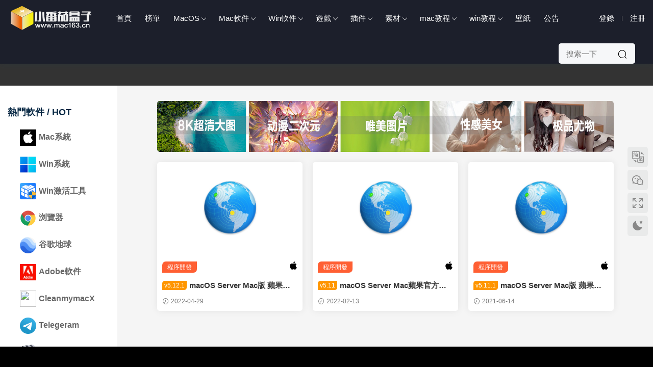

--- FILE ---
content_type: text/html; charset=UTF-8
request_url: https://www.mac163.cn/archives/tag/macos-server
body_size: 12360
content:
<!DOCTYPE HTML>
<html lang="zh-CN">
<head>
  <meta name="baidu-site-verification" content="codeva-8x8sQftNif" />
  <meta charset="UTF-8">
  <meta http-equiv="X-UA-Compatible" content="IE=edge,chrome=1">
  <meta name="viewport" content="width=device-width,minimum-scale=1.0,maximum-scale=1.0,user-scalable=no"/>
  <meta name="apple-mobile-web-app-title" content="Mac软件下载, 苹果电脑软件下载, mac游戏下载_小番茄盒子首页">
  <meta http-equiv="Cache-Control" content="no-siteapp">
  <title>macOS Server - Mac软件下载, 苹果电脑软件下载, mac游戏下载_小番茄盒子首页</title>
  <meta name="keywords" content="macOS Server">
<meta name="description" content="">
  <link rel="shortcut icon" href="https://img.mac163.cn/wp-content/uploads/2022/12/11135820370.ico">
  <meta name='robots' content='max-image-preview:large' />
<link rel='dns-prefetch' href='//client.crisp.chat' />
<link rel='dns-prefetch' href='//cdn.staticfile.org' />
<link rel='stylesheet' id='classic-theme-styles-css' href='https://www.mac163.cn/wp-includes/css/classic-themes.min.css?ver=6.2.3' type='text/css' media='all' />
<link rel='stylesheet' id='modown-libs-css' href='https://www.mac163.cn/wp-content/themes/modown/static/css/libs.css?ver=8.6103' type='text/css' media='screen' />
<link rel='stylesheet' id='dripicons-css' href='//cdn.staticfile.org/dripicons/2.0.0/webfont.min.css?ver=2.0.0' type='text/css' media='screen' />
<link rel='stylesheet' id='modown-font-css' href='https://www.mac163.cn/wp-content/themes/modown/static/css/iconfont.css?ver=8.6103' type='text/css' media='screen' />
<link rel='stylesheet' id='modown-base-css' href='https://www.mac163.cn/wp-content/themes/modown/static/css/base.css?ver=8.6103' type='text/css' media='screen' />
<link rel='stylesheet' id='modown-style-css' href='https://www.mac163.cn/wp-content/themes/modown-mac163/style.css?ver=8.6103' type='text/css' media='screen' />
<script type='text/javascript' src='https://www.mac163.cn/wp-includes/js/jquery/jquery.min.js?ver=3.6.4' id='jquery-core-js'></script>
<script type='text/javascript' src='https://www.mac163.cn/wp-includes/js/jquery/jquery-migrate.min.js?ver=3.4.0' id='jquery-migrate-js'></script>
<link rel="https://api.w.org/" href="https://www.mac163.cn/wp-json/" /><link rel="alternate" type="application/json" href="https://www.mac163.cn/wp-json/wp/v2/tags/336" /><style id="erphpdown-custom"></style>
<meta name="baidu-site-verification" content="codeva-8x8sQftNif" />
<link rel="icon" href="https://img.mac163.cn/wp-content/uploads/2022/12/11135820370.ico" sizes="32x32" />
<link rel="icon" href="https://img.mac163.cn/wp-content/uploads/2022/12/11135820370.ico" sizes="192x192" />
<link rel="apple-touch-icon" href="https://img.mac163.cn/wp-content/uploads/2022/12/11135820370.ico" />
<meta name="msapplication-TileImage" content="https://img.mac163.cn/wp-content/uploads/2022/12/11135820370.ico" />
    <style>
  :root{--theme-color: #ff5f33;--theme-radius: 5px;}    @media (max-width: 620px){
      .grids .grid .img, .single-related .grids .grid .img {height: auto !important;}
    }
    .header{background: #1c1f2b}
  .nav-main > li, .nav-main > li > a, .nav-right a{color:#ffffff;}
  body.night .nav-main > li, body.night .nav-main > li > a, body.night .nav-right a{color:#999;}
  @media (max-width: 768px){
    .nav-right .nav-button a {color: #ffffff;}
  }
      .grids .grid h3 a, .lists .list h3 a, .lists .grid h3 a, .home-blogs ul li h3 a{font-weight:600;}
      .erphpdown-box, .erphpdown, .article-content .erphpdown-content-vip{background: transparent !important;border: 2px dashed var(--theme-color);}
    .erphpdown-box .erphpdown-title{display: inline-block;}
  .header .container{max-width:none !important;padding:0 15px;}.logo{width:170px;}@media (max-width: 1024px){.logo, .logo a {width: 150px;height: 60px;}}.footer{background-color: #000000}@media (max-width: 768px){}.main + .modown-ad{border-radius:0}
.banner-bottom{margin-bottom:0;margin-top:30px}
body.home .main{padding-bottom:0;}
.vip-desc{font-size:32px;color:#3155f4}
.nav-search-form .search-input{width:150px}
.sign form{padding:30px 40px}
.sign-social .login-qq, .sign-social .login-weibo, .sign-social .login-weixin, .sign-social .login-google, .sign-social .login-facebook, .sign-social .login-twitter{width:50px;height:50px;line-height:50px;border-radius:5px}
.sign-social .icon{font-size:30px}
.rollbar{bottom:35%}</style>  
    <style>.nav-right .nav-vip, .widget-erphpdown .price, .widget-erphpdown .vip-only, .grids .grid > .vip-tag, .grids .grid .grid-meta .price, .rollbar .vip-li{display:none}</style>
   
</head>
<body class="archive tag tag-macos-server tag-336">
<header class="header">
  <div class="container clearfix">
        <div class="logo">      <a style="background-image:url(https://img.mac163.cn/wp-content/uploads/2024/11/14130155906.png)" href="https://www.mac163.cn" title="Mac软件下载, 苹果电脑软件下载, mac游戏下载_小番茄盒子首页">Mac软件下载, 苹果电脑软件下载, mac游戏下载_小番茄盒子首页</a>
      </a></div>
    <ul class="nav-main">
      <li id="menu-item-19" class="menu-item menu-item-type-custom menu-item-object-custom menu-item-home menu-item-19"><a href="https://www.mac163.cn/">首页</a></li>
<li id="menu-item-67" class="menu-item menu-item-type-post_type menu-item-object-page menu-item-67"><a href="https://www.mac163.cn/top">榜单</a></li>
<li id="menu-item-23426" class="menu-item menu-item-type-taxonomy menu-item-object-post_tag menu-item-has-children menu-item-23426"><a href="https://www.mac163.cn/archives/tag/macos">MacOS</a>
<ul class="sub-menu">
	<li id="menu-item-60624" class="menu-item menu-item-type-taxonomy menu-item-object-post_tag menu-item-60624"><a href="https://www.mac163.cn/archives/tag/macos-tahoe-26">macOS Tahoe 26</a></li>
	<li id="menu-item-42428" class="menu-item menu-item-type-taxonomy menu-item-object-post_tag menu-item-42428"><a href="https://www.mac163.cn/archives/tag/macos-sequoia">macOS Sequoia 15</a></li>
	<li id="menu-item-23435" class="menu-item menu-item-type-taxonomy menu-item-object-post_tag menu-item-23435"><a href="https://www.mac163.cn/archives/tag/macos-sonoma">macOS Sonoma 14</a></li>
	<li id="menu-item-23434" class="menu-item menu-item-type-taxonomy menu-item-object-post_tag menu-item-23434"><a href="https://www.mac163.cn/archives/tag/macos-ventura">macOS Ventura 13</a></li>
	<li id="menu-item-23437" class="menu-item menu-item-type-taxonomy menu-item-object-post_tag menu-item-23437"><a href="https://www.mac163.cn/archives/tag/macos-monterey">macOS monterey 12</a></li>
	<li id="menu-item-23441" class="menu-item menu-item-type-taxonomy menu-item-object-post_tag menu-item-23441"><a href="https://www.mac163.cn/archives/tag/macos-bigsur">macOS Big Su‪r 11</a></li>
	<li id="menu-item-23440" class="menu-item menu-item-type-taxonomy menu-item-object-post_tag menu-item-23440"><a href="https://www.mac163.cn/archives/tag/macos-catalina">macOS Catalina 10.15</a></li>
	<li id="menu-item-23438" class="menu-item menu-item-type-taxonomy menu-item-object-post_tag menu-item-23438"><a href="https://www.mac163.cn/archives/tag/macos-mojave">macOS Mojave 10.14</a></li>
	<li id="menu-item-23439" class="menu-item menu-item-type-taxonomy menu-item-object-post_tag menu-item-23439"><a href="https://www.mac163.cn/archives/tag/macos-highsierra">macOSHighSierra10.13</a></li>
	<li id="menu-item-23436" class="menu-item menu-item-type-taxonomy menu-item-object-post_tag menu-item-23436"><a href="https://www.mac163.cn/archives/tag/macos-sierra">macOS Sierra 10.12</a></li>
</ul>
</li>
<li id="menu-item-4597" class="menu-item menu-item-type-taxonomy menu-item-object-category menu-item-has-children menu-item-4597"><a href="https://www.mac163.cn/archives/category/mac">Mac软件</a>
<ul class="sub-menu">
	<li id="menu-item-53" class="menu-item menu-item-type-taxonomy menu-item-object-category menu-item-53"><a href="https://www.mac163.cn/archives/category/mac/office">办公软件</a></li>
	<li id="menu-item-48" class="menu-item menu-item-type-taxonomy menu-item-object-category menu-item-48"><a href="https://www.mac163.cn/archives/category/mac/design-software">图形设计</a></li>
	<li id="menu-item-14433" class="menu-item menu-item-type-taxonomy menu-item-object-category menu-item-14433"><a href="https://www.mac163.cn/archives/category/mac/3dsj">3D设计</a></li>
	<li id="menu-item-50" class="menu-item menu-item-type-taxonomy menu-item-object-category menu-item-50"><a href="https://www.mac163.cn/archives/category/mac/video-media">视频剪辑</a></li>
	<li id="menu-item-26933" class="menu-item menu-item-type-taxonomy menu-item-object-category menu-item-26933"><a href="https://www.mac163.cn/archives/category/mac/movgj">媒体工具</a></li>
	<li id="menu-item-52" class="menu-item menu-item-type-taxonomy menu-item-object-category menu-item-52"><a href="https://www.mac163.cn/archives/category/mac/developers">程序开发</a></li>
	<li id="menu-item-51" class="menu-item menu-item-type-taxonomy menu-item-object-category menu-item-51"><a href="https://www.mac163.cn/archives/category/mac/system-tools">系统工具</a></li>
	<li id="menu-item-41101" class="menu-item menu-item-type-taxonomy menu-item-object-category menu-item-41101"><a href="https://www.mac163.cn/archives/category/mac/hygj">行业工具</a></li>
	<li id="menu-item-26947" class="menu-item menu-item-type-taxonomy menu-item-object-category menu-item-26947"><a href="https://www.mac163.cn/archives/category/mac/music">音频软件</a></li>
	<li id="menu-item-28513" class="menu-item menu-item-type-taxonomy menu-item-object-post_tag menu-item-28513"><a href="https://www.mac163.cn/archives/tag/finance">财经软件</a></li>
</ul>
</li>
<li id="menu-item-2988" class="menu-item menu-item-type-taxonomy menu-item-object-category menu-item-has-children menu-item-2988"><a href="https://www.mac163.cn/archives/category/windows">Win软件</a>
<ul class="sub-menu">
	<li id="menu-item-13503" class="menu-item menu-item-type-taxonomy menu-item-object-post_tag menu-item-13503"><a href="https://www.mac163.cn/archives/tag/windows">Windows</a></li>
	<li id="menu-item-9108" class="menu-item menu-item-type-taxonomy menu-item-object-category menu-item-9108"><a href="https://www.mac163.cn/archives/category/windows/pmsj">平面设计</a></li>
	<li id="menu-item-9432" class="menu-item menu-item-type-taxonomy menu-item-object-category menu-item-9432"><a href="https://www.mac163.cn/archives/category/windows/swrj">三维软件</a></li>
	<li id="menu-item-14214" class="menu-item menu-item-type-taxonomy menu-item-object-category menu-item-14214"><a href="https://www.mac163.cn/archives/category/windows/mtgj">媒体工具</a></li>
	<li id="menu-item-14381" class="menu-item menu-item-type-taxonomy menu-item-object-category menu-item-14381"><a href="https://www.mac163.cn/archives/category/windows/bgyy">办公应用</a></li>
	<li id="menu-item-14385" class="menu-item menu-item-type-taxonomy menu-item-object-category menu-item-14385"><a href="https://www.mac163.cn/archives/category/windows/bckf">编程开发</a></li>
	<li id="menu-item-32126" class="menu-item menu-item-type-taxonomy menu-item-object-category menu-item-32126"><a href="https://www.mac163.cn/archives/category/windows/xtyy">系统应用</a></li>
	<li id="menu-item-41084" class="menu-item menu-item-type-taxonomy menu-item-object-category menu-item-41084"><a href="https://www.mac163.cn/archives/category/windows/hyrj">行业软件</a></li>
</ul>
</li>
<li id="menu-item-59143" class="menu-item menu-item-type-taxonomy menu-item-object-post_tag menu-item-has-children menu-item-59143"><a href="https://www.mac163.cn/archives/tag/game">游戏</a>
<ul class="sub-menu">
	<li id="menu-item-16672" class="menu-item menu-item-type-taxonomy menu-item-object-category menu-item-has-children menu-item-16672"><a href="https://www.mac163.cn/archives/category/macgame">Mac游戏</a>
	<ul class="sub-menu">
		<li id="menu-item-26939" class="menu-item menu-item-type-taxonomy menu-item-object-post_tag menu-item-26939"><a href="https://www.mac163.cn/archives/tag/dzgame">动作冒险</a></li>
		<li id="menu-item-26941" class="menu-item menu-item-type-taxonomy menu-item-object-post_tag menu-item-26941"><a href="https://www.mac163.cn/archives/tag/clgame">策略游戏</a></li>
		<li id="menu-item-41623" class="menu-item menu-item-type-taxonomy menu-item-object-post_tag menu-item-41623"><a href="https://www.mac163.cn/archives/tag/racing-games">赛车游戏</a></li>
		<li id="menu-item-41705" class="menu-item menu-item-type-taxonomy menu-item-object-post_tag menu-item-41705"><a href="https://www.mac163.cn/archives/tag/shooting-game">射击游戏</a></li>
		<li id="menu-item-26942" class="menu-item menu-item-type-taxonomy menu-item-object-post_tag menu-item-26942"><a href="https://www.mac163.cn/archives/tag/yzgame">益智游戏</a></li>
		<li id="menu-item-26940" class="menu-item menu-item-type-taxonomy menu-item-object-post_tag menu-item-26940"><a href="https://www.mac163.cn/archives/tag/jjgame">竞技游戏</a></li>
	</ul>
</li>
	<li id="menu-item-27044" class="menu-item menu-item-type-taxonomy menu-item-object-post_tag menu-item-27044"><a href="https://www.mac163.cn/archives/tag/wingame">Win游戏</a></li>
</ul>
</li>
<li id="menu-item-1433" class="menu-item menu-item-type-taxonomy menu-item-object-category menu-item-has-children menu-item-1433"><a href="https://www.mac163.cn/archives/category/plug">插件</a>
<ul class="sub-menu">
	<li id="menu-item-4599" class="menu-item menu-item-type-taxonomy menu-item-object-category menu-item-4599"><a href="https://www.mac163.cn/archives/category/ys">调色预设</a></li>
	<li id="menu-item-33361" class="menu-item menu-item-type-taxonomy menu-item-object-post_tag menu-item-33361"><a href="https://www.mac163.cn/archives/tag/fcpx%e6%8f%92%e4%bb%b6">FCPX插件</a></li>
</ul>
</li>
<li id="menu-item-59119" class="menu-item menu-item-type-taxonomy menu-item-object-category menu-item-has-children menu-item-59119"><a href="https://www.mac163.cn/archives/category/sucai">素材</a>
<ul class="sub-menu">
	<li id="menu-item-4601" class="menu-item menu-item-type-taxonomy menu-item-object-category menu-item-4601"><a href="https://www.mac163.cn/archives/category/sjzt">字体</a></li>
</ul>
</li>
<li id="menu-item-17325" class="menu-item menu-item-type-taxonomy menu-item-object-category menu-item-has-children menu-item-17325"><a href="https://www.mac163.cn/archives/category/macjc">mac教程</a>
<ul class="sub-menu">
	<li id="menu-item-22961" class="menu-item menu-item-type-taxonomy menu-item-object-category menu-item-22961"><a href="https://www.mac163.cn/archives/category/macjc/macxt">Mac系统教程</a></li>
	<li id="menu-item-22963" class="menu-item menu-item-type-taxonomy menu-item-object-category menu-item-22963"><a href="https://www.mac163.cn/archives/category/macjc/macrj">Mac软件教程</a></li>
</ul>
</li>
<li id="menu-item-17326" class="menu-item menu-item-type-taxonomy menu-item-object-category menu-item-has-children menu-item-17326"><a href="https://www.mac163.cn/archives/category/winjc">win教程</a>
<ul class="sub-menu">
	<li id="menu-item-22965" class="menu-item menu-item-type-taxonomy menu-item-object-category menu-item-22965"><a href="https://www.mac163.cn/archives/category/winjc/wjc">Win系统教程</a></li>
</ul>
</li>
<li id="menu-item-31870" class="menu-item menu-item-type-taxonomy menu-item-object-post_tag menu-item-31870"><a href="https://www.mac163.cn/archives/tag/bzxz">壁纸</a></li>
<li id="menu-item-8123" class="menu-item menu-item-type-post_type menu-item-object-page menu-item-8123"><a rel="nofollow" href="https://www.mac163.cn/%e5%b8%ae%e5%8a%a9">公告</a></li>
    </ul>
    
    <ul class="nav-right">
            <li class="nav-vip">
        <a href="https://www.mac163.cn/vip" rel="nofollow"><i class="icon icon-vip-s"></i></a>
      </li>
                              <li class="nav-search">
        <a href="javascript:;" class="search-loader" title="搜索"><i class="icon icon-search"></i></a>
      </li>
              <li class="nav-login no"><a href="https://www.mac163.cn/login?redirect_to=https://www.mac163.cn/archives/tag/macos-server" class="signin-loader" rel="nofollow"><i class="icon icon-user"></i><span>登录</span></a><b class="nav-line"></b><a href="https://www.mac163.cn/login?action=register&redirect_to=https://www.mac163.cn/archives/tag/macos-server" class="signup-loader" rel="nofollow"><span>注册</span></a></li>
                    <li class="nav-button"><a href="javascript:;" class="nav-loader"><i class="icon icon-menu"></i></a></li>
          </ul>
      <div class="nav-search-form">
    <form action="https://www.mac163.cn/" class="search-form" method="get">
            <input autocomplete="off" class="search-input" name="s" placeholder="搜索一下" type="text">
      <input type="hidden" name="cat" class="search-cat-val">
            <button class="search-btn"><i class="icon icon-search"></i></button>
    </form>
  </div>
  </div>
</header>
<div class="search-wrap">
  <div class="container">
    <form action="https://www.mac163.cn/" class="search-form" method="get">
            <input autocomplete="off" class="search-input" name="s" placeholder="输入关键字回车" type="text">
      <i class="icon icon-close"></i>
      <input type="hidden" name="cat" class="search-cat-val">
          </form>
  </div>
</div><div class="banner-archive" >
	<div class="container">
		<h1 class="archive-title">macOS Server</h1>
		<p class="archive-desc"></p>
	</div>
</div>
<div class="main">
	<div class="sidebar-left">
	<div class="theiaStickySidebar-left">
		<div class="widget-left category_list">
	        <h3>热门软件 / HOT</h3>
			<ul class="nav-cat">
				<li id="menu-item-4862" class="menu-item menu-item-type-custom menu-item-object-custom menu-item-4862"><a href="https://www.mac163.cn/archives/tag/macos"><img src="https://img.mac163.cn/wp-content/uploads/2023/10/13064825835.webp" class="ico">Mac系统</a></li>
<li id="menu-item-2984" class="menu-item menu-item-type-custom menu-item-object-custom menu-item-2984"><a href="https://www.mac163.cn/archives/tag/windows"><img src="https://img.mac163.cn/wp-content/uploads/2023/10/13064206110.png" class="ico">Win系统</a></li>
<li id="menu-item-36318" class="menu-item menu-item-type-custom menu-item-object-custom menu-item-36318"><a href="https://www.mac163.cn/archives/tag/heukms"><img src="https://img.mac163.cn/wp-content/uploads/2024/06/16093651789.png" class="ico">Win激活工具</a></li>
<li id="menu-item-5700" class="menu-item menu-item-type-custom menu-item-object-custom menu-item-5700"><a href="https://www.mac163.cn/archives/tag/browser"><img src="https://img.mac163.cn/wp-content/uploads/2021/06/03132808989.png" class="ico">浏览器</a></li>
<li id="menu-item-42453" class="menu-item menu-item-type-custom menu-item-object-custom menu-item-42453"><a href="https://www.mac163.cn/archives/tag/google-earth-pro"><img src="https://img.mac163.cn/wp-content/uploads/2025/10/22131407627.png" class="ico">谷歌地球</a></li>
<li id="menu-item-1598" class="menu-item menu-item-type-custom menu-item-object-custom menu-item-1598"><a href="https://www.mac163.cn/archives/category/adobe"><img src="https://img.mac163.cn/wp-content/uploads/2022/07/01033624274.jpg" class="ico">Adobe软件</a></li>
<li id="menu-item-1684" class="menu-item menu-item-type-custom menu-item-object-custom menu-item-1684"><a href="https://www.mac163.cn/archives/tag/cleanmymac-x"><img src="https://img.mac163.cn/wp-content/uploads/2025/08/15174000214.png" class="ico">CleanmymacX</a></li>
<li id="menu-item-51797" class="menu-item menu-item-type-custom menu-item-object-custom menu-item-51797"><a href="https://www.mac163.cn/archives/tag/telegram"><img src="https://img.mac163.cn/wp-content/uploads/2025/03/05090910812.png" class="ico">Telegeram</a></li>
<li id="menu-item-1595" class="menu-item menu-item-type-custom menu-item-object-custom menu-item-1595"><a href="https://www.mac163.cn/archives/tag/fcpx"><img src="https://img.mac163.cn/wp-content/uploads/2021/01/11112322135.png" class="ico">Final Cut Pro</a></li>
<li id="menu-item-8287" class="menu-item menu-item-type-custom menu-item-object-custom menu-item-8287"><a href="https://www.mac163.cn/archives/tag/compressor"><img src="https://img.mac163.cn/wp-content/uploads/2022/03/05152341698.png" class="ico">Compressor</a></li>
<li id="menu-item-8283" class="menu-item menu-item-type-custom menu-item-object-custom menu-item-8283"><a href="https://www.mac163.cn/archives/tag/motion"><img src="https://img.mac163.cn/wp-content/uploads/2022/03/05151805516.png" class="ico">Apple Motion</a></li>
<li id="menu-item-1681" class="menu-item menu-item-type-custom menu-item-object-custom menu-item-1681"><a href="https://www.mac163.cn/archives/tag/davinci"><img src="https://img.mac163.cn/wp-content/uploads/2024/02/22151220889.png" class="ico">达芬奇调色</a></li>
<li id="menu-item-43547" class="menu-item menu-item-type-custom menu-item-object-custom menu-item-43547"><a href="https://www.mac163.cn/archives/tag/raw-power"><img src="https://img.mac163.cn/wp-content/uploads/2024/10/30072712514.png" class="ico">RAW Power</a></li>
<li id="menu-item-392" class="menu-item menu-item-type-custom menu-item-object-custom menu-item-392"><a href="https://www.mac163.cn/archives/tag/maya"><img src="https://img.mac163.cn/wp-content/uploads/2022/11/27151303525.png" class="ico">3DMaya</a></li>
<li id="menu-item-13407" class="menu-item menu-item-type-custom menu-item-object-custom menu-item-13407"><a href="https://www.mac163.cn/archives/tag/3ds-max"><img src="https://img.mac163.cn/wp-content/uploads/2022/11/27145745695.jpg" class="ico">3DMAX</a></li>
<li id="menu-item-13417" class="menu-item menu-item-type-custom menu-item-object-custom menu-item-13417"><a href="https://www.mac163.cn/archives/tag/lumion"><img src="https://img.mac163.cn/wp-content/uploads/2024/01/03090245709.png" class="ico">Lumion</a></li>
<li id="menu-item-1692" class="menu-item menu-item-type-custom menu-item-object-custom menu-item-1692"><a href="https://www.mac163.cn/archives/tag/sketchup-pro"><img src="https://img.mac163.cn/wp-content/uploads/2025/11/21112835442.png" class="ico">SketchUp Pro</a></li>
<li id="menu-item-1714" class="menu-item menu-item-type-custom menu-item-object-custom menu-item-1714"><a href="https://www.mac163.cn/archives/tag/xmind"><img src="https://img.mac163.cn/wp-content/uploads/2022/12/27032004209.png" class="ico">XMind</a></li>
<li id="menu-item-7710" class="menu-item menu-item-type-custom menu-item-object-custom menu-item-7710"><a href="https://www.mac163.cn/archives/tag/coreldraw"><img src="https://img.mac163.cn/wp-content/uploads/2022/01/18054352385.png" class="ico">CorelDRAW</a></li>
<li id="menu-item-7752" class="menu-item menu-item-type-custom menu-item-object-custom menu-item-7752"><a href="https://www.mac163.cn/archives/6826.html"><img src="https://img.mac163.cn/wp-content/uploads/2022/01/23160950524.png" class="ico">Adobe Creative</a></li>
<li id="menu-item-383" class="menu-item menu-item-type-custom menu-item-object-custom menu-item-383"><a href="https://www.mac163.cn/archives/tag/autocad"><img src="https://img.mac163.cn/wp-content/uploads/2022/11/27151546688.png" class="ico">AutoCAD</a></li>
<li id="menu-item-1675" class="menu-item menu-item-type-custom menu-item-object-custom menu-item-1675"><a href="https://www.mac163.cn/archives/tag/microsoft-office"><img src="https://img.mac163.cn/wp-content/uploads/2020/09/10071805569.png" class="ico">Office</a></li>
<li id="menu-item-8841" class="menu-item menu-item-type-custom menu-item-object-custom menu-item-8841"><a href="https://www.mac163.cn/archives/tag/parallels-desktop"><img src="https://img.mac163.cn/wp-content/uploads/2022/03/25085141662.png" class="ico">PD虚拟机</a></li>
<li id="menu-item-391" class="menu-item menu-item-type-custom menu-item-object-custom menu-item-391"><a href="https://www.mac163.cn/archives/tag/vmware-fusion-pro"><img src="https://img.mac163.cn/wp-content/uploads/2022/01/18053214861.png" class="ico">VMware虚拟机</a></li>
<li id="menu-item-59486" class="menu-item menu-item-type-custom menu-item-object-custom menu-item-59486"><a href="https://www.mac163.cn/archives/tag/permute"><img src="https://img.mac163.cn/wp-content/uploads/2025/09/13132415111.png" class="ico">Permute</a></li>
<li id="menu-item-11213" class="menu-item menu-item-type-custom menu-item-object-custom menu-item-11213"><a href="https://www.mac163.cn/archives/tag/axure"><img src="https://img.mac163.cn/wp-content/uploads/2022/08/27095931948.png" class="ico">Axure RP</a></li>
<li id="menu-item-25282" class="menu-item menu-item-type-custom menu-item-object-custom menu-item-25282"><a href="https://www.mac163.cn/archives/tag/capture-one"><img src="https://img.mac163.cn/wp-content/uploads/2023/11/01071111366.png" class="ico">Capture One</a></li>
<li id="menu-item-15617" class="menu-item menu-item-type-custom menu-item-object-custom menu-item-15617"><a href="https://www.mac163.cn/archives/tag/keka"><img src="https://img.mac163.cn/wp-content/uploads/2023/02/07061835548.png" class="ico">Keka</a></li>
<li id="menu-item-389" class="menu-item menu-item-type-custom menu-item-object-custom menu-item-389"><a href="https://www.mac163.cn/archives/tag/rhinoceros"><img src="https://img.mac163.cn/wp-content/uploads/2020/06/11102926723.png" class="ico">Rhinoceros</a></li>
<li id="menu-item-382" class="menu-item menu-item-type-custom menu-item-object-custom menu-item-382"><a href="https://www.mac163.cn/archives/tag/c4d"><img src="https://img.mac163.cn/wp-content/uploads/2020/06/11100040569.png" class="ico">C4D</a></li>
<li id="menu-item-8290" class="menu-item menu-item-type-custom menu-item-object-custom menu-item-8290"><a href="https://www.mac163.cn/archives/tag/acdsee"><img src="https://img.mac163.cn/wp-content/uploads/2022/03/05152559566.png" class="ico">ACDSee</a></li>
<li id="menu-item-28735" class="menu-item menu-item-type-custom menu-item-object-custom menu-item-28735"><a href="https://www.mac163.cn/archives/tag/hccad"><img src="https://img.mac163.cn/wp-content/uploads/2024/01/13052422112.png" class="ico">浩辰CAD</a></li>
<li id="menu-item-390" class="menu-item menu-item-type-custom menu-item-object-custom menu-item-390"><a href="https://www.mac163.cn/archives/tag/corelcad"><img src="https://img.mac163.cn/wp-content/uploads/2022/01/22160927757.png" class="ico">CorelCAD</a></li>
<li id="menu-item-11137" class="menu-item menu-item-type-custom menu-item-object-custom menu-item-11137"><a href="https://www.mac163.cn/archives/tag/mathworks-matlab"><img src="https://img.mac163.cn/wp-content/uploads/2022/08/23151906325.png" class="ico">Matlab</a></li>
<li id="menu-item-69138" class="menu-item menu-item-type-custom menu-item-object-custom menu-item-69138"><a href="https://www.mac163.cn/archives/tag/pixelmator-pro"><img src="https://img.mac163.cn/wp-content/uploads/2025/12/16075840481.png" class="ico">Pixelmator Pro</a></li>
<li id="menu-item-51661" class="menu-item menu-item-type-custom menu-item-object-custom menu-item-51661"><a href="https://www.mac163.cn/archives/tag/topaz-gigapixel-ai"><img src="https://img.mac163.cn/wp-content/uploads/2025/03/04154614517.png" class="ico">Topaz Gigapixel</a></li>
<li id="menu-item-16361" class="menu-item menu-item-type-custom menu-item-object-custom menu-item-16361"><a href="https://www.mac163.cn/archives/tag/downie-4"><img src="https://img.mac163.cn/wp-content/uploads/2023/02/27085612252.png" class="ico">Downie</a></li>
<li id="menu-item-42250" class="menu-item menu-item-type-custom menu-item-object-custom menu-item-42250"><a href="https://www.mac163.cn/archives/tag/itubego"><img src="https://img.mac163.cn/wp-content/uploads/2024/10/14042056513.png" class="ico">iTubeGo</a></li>
<li id="menu-item-51670" class="menu-item menu-item-type-custom menu-item-object-custom menu-item-51670"><a href="https://www.mac163.cn/archives/tag/movist-pro"><img src="https://img.mac163.cn/wp-content/uploads/2025/03/04161115166.png" class="ico">Movist Pro</a></li>
<li id="menu-item-45222" class="menu-item menu-item-type-custom menu-item-object-custom menu-item-45222"><a href="https://www.mac163.cn/archives/tag/geekbench"><img src="https://img.mac163.cn/wp-content/uploads/2024/12/04092329476.png" class="ico">Geekbench</a></li>
<li id="menu-item-10864" class="menu-item menu-item-type-custom menu-item-object-custom menu-item-10864"><a href="https://www.mac163.cn/archives/1849.html"><img src="https://img.mac163.cn/wp-content/uploads/2022/07/24102833465.png" class="ico">TeamViewer</a></li>
	        </ul>
	    </div>
	    <div class="widget-left widget-postlist widget-tab"><div class="widget-tab-nav">
                  <div class="item active" data-class="widget-tab-post"><a rel="nofollow"><span>月下载排行</span></a></div>
                  <div class="item" data-class="widget-tab-blog"><a rel="nofollow"><span>总下载排行</span></a></div>
        </div><ul class="widget-tab-post active">        <li>
          <i>1</i><a href="https://www.mac163.cn/archives/60916.html" title="Rhinoceros 8 for Mac犀牛三维建模软件 v8.24 中文破解版下载">Rhinoceros 8 for Mac犀牛三维建模软件 v8.24 中文破解版下载</a>
        </li>
            <li>
          <i>2</i><a href="https://www.mac163.cn/archives/74407.html" title="lrc修图软件 Adobe Lightroom Classic for Mac v15.0.1 中文破解版下载">lrc修图软件 Adobe Lightroom Classic for Mac v15.0.1 中文破解版下载</a>
        </li>
            <li>
          <i>3</i><a href="https://www.mac163.cn/archives/74915.html" title="全能看图软件 GraphicConverter 12 for Mac v12.5 破解版下载">全能看图软件 GraphicConverter 12 for Mac v12.5 破解版下载</a>
        </li>
            <li>
          <i>4</i><a href="https://www.mac163.cn/archives/62178.html" title="全能多媒体播放器 Fig Player for Mac v1.3.29 中文破解版">全能多媒体播放器 Fig Player for Mac v1.3.29 中文破解版</a>
        </li>
            <li>
          <i>5</i><a href="https://www.mac163.cn/archives/57001.html" title="Dropzone 4破解版下载 快速文件中转站 v4.80.75 Mac版">Dropzone 4破解版下载 快速文件中转站 v4.80.75 Mac版</a>
        </li>
            <li>
          <i>6</i><a href="https://www.mac163.cn/archives/76357.html" title="Final Cut Pro for Mac FCPX视频编辑软件 v12.0 中文破解版">Final Cut Pro for Mac FCPX视频编辑软件 v12.0 中文破解版</a>
        </li>
            <li>
          <i>7</i><a href="https://www.mac163.cn/archives/74715.html" title="Au2025破解版 Adobe Audition 2025 for Mac v25.6 中文破解版">Au2025破解版 Adobe Audition 2025 for Mac v25.6 中文破解版</a>
        </li>
            <li>
          <i>8</i><a href="https://www.mac163.cn/archives/75626.html" title="Adobe Lightroom Classic 2026破解版下载 v15.1.1.1-windows版">Adobe Lightroom Classic 2026破解版下载 v15.1.1.1-windows版</a>
        </li>
            <li>
          <i>9</i><a href="https://www.mac163.cn/archives/76387.html" title="Apple视觉特效软件 Motion for Mac v6.0 中文破解版下载">Apple视觉特效软件 Motion for Mac v6.0 中文破解版下载</a>
        </li>
            <li>
          <i>10</i><a href="https://www.mac163.cn/archives/75356.html" title="灵动岛特效工具 Alcove for Mac v1.5.1 破解版下载">灵动岛特效工具 Alcove for Mac v1.5.1 破解版下载</a>
        </li>
            <li>
          <i>11</i><a href="https://www.mac163.cn/archives/75410.html" title="AI PDF编辑器 UPDF for Mac v2.1.2 中文破解版">AI PDF编辑器 UPDF for Mac v2.1.2 中文破解版</a>
        </li>
            <li>
          <i>12</i><a href="https://www.mac163.cn/archives/76424.html" title="苹果音乐制作软件 Logic Pro for Mac v12.0 中文破解版">苹果音乐制作软件 Logic Pro for Mac v12.0 中文破解版</a>
        </li>
            <li>
          <i>13</i><a href="https://www.mac163.cn/archives/75847.html" title="音乐伴奏软件 iReal Pro for Mac v2026.1 中文破解版下载">音乐伴奏软件 iReal Pro for Mac v2026.1 中文破解版下载</a>
        </li>
            <li>
          <i>14</i><a href="https://www.mac163.cn/archives/66155.html" title="思维导图软件 XMind Pro for Mac中文破解版 v26.01 Mac版">思维导图软件 XMind Pro for Mac中文破解版 v26.01 Mac版</a>
        </li>
            <li>
          <i>15</i><a href="https://www.mac163.cn/archives/76392.html" title="Compressor for Mac视频压缩编码工具 v5.0 中文破解版">Compressor for Mac视频压缩编码工具 v5.0 中文破解版</a>
        </li>
            <li>
          <i>16</i><a href="https://www.mac163.cn/archives/76209.html" title="Pr视频剪辑软件 Adobe Premiere 2026 for Mac v26.0 中文破解版">Pr视频剪辑软件 Adobe Premiere 2026 for Mac v26.0 中文破解版</a>
        </li>
            <li>
          <i>17</i><a href="https://www.mac163.cn/archives/72668.html" title="轻量级文件管理器 File Cabinet Pro for Mac v8.7.4 破解版下载">轻量级文件管理器 File Cabinet Pro for Mac v8.7.4 破解版下载</a>
        </li>
            <li>
          <i>18</i><a href="https://www.mac163.cn/archives/76161.html" title="AI 视频增强工具 Topaz Video for mac v1.2.0 激活版下载">AI 视频增强工具 Topaz Video for mac v1.2.0 激活版下载</a>
        </li>
            <li>
          <i>19</i><a href="https://www.mac163.cn/archives/73726.html" title="MayCAD软件下载 铝型材设计软件 v3.0 中文破解版下载">MayCAD软件下载 铝型材设计软件 v3.0 中文破解版下载</a>
        </li>
            <li>
          <i>20</i><a href="https://www.mac163.cn/archives/73945.html" title="反射小队战术直升机 Reflex Unit: Strike Ops for Mac v1.1.4 中文破解版">反射小队战术直升机 Reflex Unit: Strike Ops for Mac v1.1.4 中文破解版</a>
        </li>
    </ul><ul class="widget-tab-blog">        <li>
          <i>1</i><a href="https://www.mac163.cn/archives/24155.html" title="C4D破解版下载 cinema4d破解版mac下载 v2024.1.0">C4D破解版下载 cinema4d破解版mac下载 v2024.1.0</a>
        </li>
            <li>
          <i>2</i><a href="https://www.mac163.cn/archives/24595.html" title="Lightroom2024破解版 Lightroom Classic 2024破解安装教程 v13.0 Mac版">Lightroom2024破解版 Lightroom Classic 2024破解安装教程 v13.0 Mac版</a>
        </li>
            <li>
          <i>3</i><a href="https://www.mac163.cn/archives/17849.html" title="最新maya2024破解版下载 三维动画和视觉特效软件 Mac版">最新maya2024破解版下载 三维动画和视觉特效软件 Mac版</a>
        </li>
            <li>
          <i>4</i><a href="https://www.mac163.cn/archives/26599.html" title="视频转码编辑工具 Compressor软件破解版 v4.7 Mac版">视频转码编辑工具 Compressor软件破解版 v4.7 Mac版</a>
        </li>
            <li>
          <i>5</i><a href="https://www.mac163.cn/archives/26575.html" title="fcpx剪辑软件破解版 final cut pro官方版下载 v10.7 Mac版">fcpx剪辑软件破解版 final cut pro官方版下载 v10.7 Mac版</a>
        </li>
            <li>
          <i>6</i><a href="https://www.mac163.cn/archives/26611.html" title="视频后期特效软件 Motion中文破解版下载 v5.7 Mac版">视频后期特效软件 Motion中文破解版下载 v5.7 Mac版</a>
        </li>
            <li>
          <i>7</i><a href="https://www.mac163.cn/archives/6255.html" title="mac如何打开任何来源、打开文件损坏、不明开发者错误。">mac如何打开任何来源、打开文件损坏、不明开发者错误。</a>
        </li>
            <li>
          <i>8</i><a href="https://www.mac163.cn/archives/35089.html" title="CAD制图软件下载 AutoCAD2025中文破解版下载 Mac版">CAD制图软件下载 AutoCAD2025中文破解版下载 Mac版</a>
        </li>
            <li>
          <i>9</i><a href="https://www.mac163.cn/archives/5725.html" title="chrome浏览器下载 Google Chrome谷歌浏览器下载官方正版">chrome浏览器下载 Google Chrome谷歌浏览器下载官方正版</a>
        </li>
            <li>
          <i>10</i><a href="https://www.mac163.cn/archives/33324.html" title="mac电脑清理软件 cleanmymac最新破解版 V4.15.2 Mac版">mac电脑清理软件 cleanmymac最新破解版 V4.15.2 Mac版</a>
        </li>
            <li>
          <i>11</i><a href="https://www.mac163.cn/archives/17843.html" title="AutoCAD2024破解版下载 三维绘图软件 支持M芯片">AutoCAD2024破解版下载 三维绘图软件 支持M芯片</a>
        </li>
            <li>
          <i>12</i><a href="https://www.mac163.cn/archives/39362.html" title="VM虚拟机最新版 VMWare Fusion Pro激活安装教程 v13.6.0 Mac版">VM虚拟机最新版 VMWare Fusion Pro激活安装教程 v13.6.0 Mac版</a>
        </li>
            <li>
          <i>13</i><a href="https://www.mac163.cn/archives/30269.html" title="Ai2024破解版下载 Adobe Illustrator 2024安装教程 v28.2-Mac版">Ai2024破解版下载 Adobe Illustrator 2024安装教程 v28.2-Mac版</a>
        </li>
            <li>
          <i>14</i><a href="https://www.mac163.cn/archives/46374.html" title="ps2025破解版 Adobe Photoshop 2025破解安装教程 v26.2.0 Mac版">ps2025破解版 Adobe Photoshop 2025破解安装教程 v26.2.0 Mac版</a>
        </li>
            <li>
          <i>15</i><a href="https://www.mac163.cn/archives/195.html" title="三国全面战争下载Total War THREE KINGDOMS破解版 Mac版">三国全面战争下载Total War THREE KINGDOMS破解版 Mac版</a>
        </li>
            <li>
          <i>16</i><a href="https://www.mac163.cn/archives/8858.html" title="Windows11操作系统下载 中文激活版-ARM版">Windows11操作系统下载 中文激活版-ARM版</a>
        </li>
            <li>
          <i>17</i><a href="https://www.mac163.cn/archives/12552.html" title="苹果视频剪辑软件 final cut pro最新破解版下载 v10.6.5 Mac版">苹果视频剪辑软件 final cut pro最新破解版下载 v10.6.5 Mac版</a>
        </li>
            <li>
          <i>18</i><a href="https://www.mac163.cn/archives/16185.html" title="mac看图神器 ArcSoft Photo+ v3.0.1 中文破解版下载">mac看图神器 ArcSoft Photo+ v3.0.1 中文破解版下载</a>
        </li>
            <li>
          <i>19</i><a href="https://www.mac163.cn/archives/156.html" title="mac射击游戏 使命召唤8破解版版下载 v1.9.465 Mac版">mac射击游戏 使命召唤8破解版版下载 v1.9.465 Mac版</a>
        </li>
            <li>
          <i>20</i><a href="https://www.mac163.cn/archives/16269.html" title="第一人称射击游戏 使命召唤6现代战争 中文破解版 v1.3.0 Mac版">第一人称射击游戏 使命召唤6现代战争 中文破解版 v1.3.0 Mac版</a>
        </li>
    </ul></div>	</div>
</div>	<div class="container clearfix">
				<div class="modown-ad modown-ad-mobile-hide" ><a href="https://www.mac163.cn/top" target="_blank"=""><img src="https://img.mac163.cn/wp-content/uploads/2024/12/26105258422.jpg" style="width:100%;height:100px"></a></div>		<div id="posts" class="posts grids  clearfix">
			<div class="post grid"  data-id="9840">
    <div class="img">
        <a href="https://www.mac163.cn/archives/9840.html" title="macOS Server Mac版 苹果官方服务器工具 v5.12.1 中文破解版下载" target="_blank" rel="bookmark">
        <img  src="https://img.mac163.cn/wp-content/uploads/2022/04/29031410489.jpg" class="thumb" alt="macOS Server Mac版 苹果官方服务器工具 v5.12.1 中文破解版下载">
                </a>
    </div>
    <div class="cat"><a href="https://www.mac163.cn/archives/category/mac/developers">程序开发</a><svg class="icon-os os-mac"><use xlink:href="#os-mac"><svg id="os-mac" viewBox="0 0 32 32" width="100%" height="100%"><path d="M25.16 16.91a7.085 7.085 0 0 0 4.423 6.413l.047.017a17.317 17.317 0 0 1-2.335 4.572l.035-.052c-1.39 1.94-2.83 3.87-5.1 3.9s-2.95-1.26-5.51-1.26-3.35 1.23-5.46 1.3-3.86-2.09-5.26-4c-2.86-3.94-5-11.15-2.11-16 1.438-2.367 3.979-3.939 6.891-4h.009c2.15 0 4.18 1.38 5.49 1.38s3.8-1.74 6.39-1.49a7.992 7.992 0 0 1 6.076 3.131l.014.019c-2.12 1.242-3.536 3.484-3.6 6.061v.009zm-9.14-9.58a6.459 6.459 0 0 1 1.772-4.923l-.002.003A7.615 7.615 0 0 1 22.67.002L22.7 0a6.805 6.805 0 0 1-1.736 5.086l.005-.006a6.322 6.322 0 0 1-4.841 2.252l-.167-.002h.008z"></path></svg></use></svg></div>    <h3 itemprop="name headline"><a itemprop="url" rel="bookmark" href="https://www.mac163.cn/archives/9840.html" title="macOS Server Mac版 苹果官方服务器工具 v5.12.1 中文破解版下载" target="_blank"><span class="post-sign">v5.12.1</span>macOS Server Mac版 苹果官方服务器工具 v5.12.1 中文破解版下载</a></h3>

    
        <div class="grid-meta">
                <span class="time"><i class="icon icon-time"></i> 2022-04-29</span>        <span class="price"><span class="fee vip-tag">VIP</span></span>            </div>
    
    
    <span class="vip-tag"><i>VIP</i></span>    </div><div class="post grid"  data-id="9856">
    <div class="img">
        <a href="https://www.mac163.cn/archives/9856.html" title="macOS Server Mac苹果官方服务器工具 v5.11 中文破解版" target="_blank" rel="bookmark">
        <img  src="https://img.mac163.cn/wp-content/uploads/2022/04/29031410489.jpg" class="thumb" alt="macOS Server Mac苹果官方服务器工具 v5.11 中文破解版">
                </a>
    </div>
    <div class="cat"><a href="https://www.mac163.cn/archives/category/mac/developers">程序开发</a><svg class="icon-os os-mac"><use xlink:href="#os-mac"><svg id="os-mac" viewBox="0 0 32 32" width="100%" height="100%"><path d="M25.16 16.91a7.085 7.085 0 0 0 4.423 6.413l.047.017a17.317 17.317 0 0 1-2.335 4.572l.035-.052c-1.39 1.94-2.83 3.87-5.1 3.9s-2.95-1.26-5.51-1.26-3.35 1.23-5.46 1.3-3.86-2.09-5.26-4c-2.86-3.94-5-11.15-2.11-16 1.438-2.367 3.979-3.939 6.891-4h.009c2.15 0 4.18 1.38 5.49 1.38s3.8-1.74 6.39-1.49a7.992 7.992 0 0 1 6.076 3.131l.014.019c-2.12 1.242-3.536 3.484-3.6 6.061v.009zm-9.14-9.58a6.459 6.459 0 0 1 1.772-4.923l-.002.003A7.615 7.615 0 0 1 22.67.002L22.7 0a6.805 6.805 0 0 1-1.736 5.086l.005-.006a6.322 6.322 0 0 1-4.841 2.252l-.167-.002h.008z"></path></svg></use></svg></div>    <h3 itemprop="name headline"><a itemprop="url" rel="bookmark" href="https://www.mac163.cn/archives/9856.html" title="macOS Server Mac苹果官方服务器工具 v5.11 中文破解版" target="_blank"><span class="post-sign">v5.11</span>macOS Server Mac苹果官方服务器工具 v5.11 中文破解版</a></h3>

    
        <div class="grid-meta">
                <span class="time"><i class="icon icon-time"></i> 2022-02-13</span>        <span class="price"><span class="fee vip-tag">VIP</span></span>            </div>
    
    
    <span class="vip-tag"><i>VIP</i></span>    </div><div class="post grid"  data-id="9854">
    <div class="img">
        <a href="https://www.mac163.cn/archives/9854.html" title="macOS Server Mac版 苹果官方服务器工具 v5.11.1 中文破解版下载" target="_blank" rel="bookmark">
        <img  src="https://img.mac163.cn/wp-content/uploads/2022/04/29031410489.jpg" class="thumb" alt="macOS Server Mac版 苹果官方服务器工具 v5.11.1 中文破解版下载">
                </a>
    </div>
    <div class="cat"><a href="https://www.mac163.cn/archives/category/mac/developers">程序开发</a><svg class="icon-os os-mac"><use xlink:href="#os-mac"><svg id="os-mac" viewBox="0 0 32 32" width="100%" height="100%"><path d="M25.16 16.91a7.085 7.085 0 0 0 4.423 6.413l.047.017a17.317 17.317 0 0 1-2.335 4.572l.035-.052c-1.39 1.94-2.83 3.87-5.1 3.9s-2.95-1.26-5.51-1.26-3.35 1.23-5.46 1.3-3.86-2.09-5.26-4c-2.86-3.94-5-11.15-2.11-16 1.438-2.367 3.979-3.939 6.891-4h.009c2.15 0 4.18 1.38 5.49 1.38s3.8-1.74 6.39-1.49a7.992 7.992 0 0 1 6.076 3.131l.014.019c-2.12 1.242-3.536 3.484-3.6 6.061v.009zm-9.14-9.58a6.459 6.459 0 0 1 1.772-4.923l-.002.003A7.615 7.615 0 0 1 22.67.002L22.7 0a6.805 6.805 0 0 1-1.736 5.086l.005-.006a6.322 6.322 0 0 1-4.841 2.252l-.167-.002h.008z"></path></svg></use></svg></div>    <h3 itemprop="name headline"><a itemprop="url" rel="bookmark" href="https://www.mac163.cn/archives/9854.html" title="macOS Server Mac版 苹果官方服务器工具 v5.11.1 中文破解版下载" target="_blank"><span class="post-sign">v5.11.1</span>macOS Server Mac版 苹果官方服务器工具 v5.11.1 中文破解版下载</a></h3>

    
        <div class="grid-meta">
                <span class="time"><i class="icon icon-time"></i> 2021-06-14</span>        <span class="price"><span class="fee vip-tag">VIP</span></span>            </div>
    
    
    <span class="vip-tag"><i>VIP</i></span>    </div>		</div>
							</div>
</div>
<footer class="footer">
	<div class="container">
	    		<div class="footer-widgets">
	    	<div class="footer-widget widget-bottom"><h3>商务合作</h3><div class="footer-widget-content"><li><a href="https://www.mac163.cn/%E8%81%94%E7%B3%BB/"rel="nofollow">联系我们</a></li></div></div><div class="footer-widget widget-bottom"><h3>用户注册</h3><div class="footer-widget-content"><li><a href="https://www.mac163.cn/login?action=login"rel="nofollow">登录入口</a></li>
<li><a href="https://www.mac163.cn/login?action=register"rel="nofollow">注册账号</a></li>
<li><a href="https://www.mac163.cn/login?action=password"rel="nofollow">密码找回</a></li></div></div><div class="footer-widget widget-bottom"><h3>热门分类</h3><div class="footer-widget-content"><li><a href="https://www.mac163.cn/archives/category/mac/console-game">单机游戏</a></li>

<li><a href="https://www.mac163.cn/archives/category/mac/design-software">图形设计</a></li>

<li><a href="https://www.mac163.cn/archives/category/mac/video-media">视频媒体</a></li>
<li><a href="https://www.mac163.cn/archives/category/mac/office">办公软件</a></li>
<li><a href="https://www.mac163.cn/archives/category/mac/developers">开发工具</a></li>
<li><a href="https://www.mac163.cn/archives/category/xtjc">系统教程</a></li></div></div><div class="footer-widget widget-bottom"><h3>关于我们</h3><div class="footer-widget-content"><li><a href="https://www.mac163.cn/%E5%85%B3%E4%BA%8E/"rel="nofollow">站点介绍</a></li>
<li><a href="https://www.mac163.cn/sample-page/"rel="nofollow">免责声明</a></li>
<li><a href="https://www.mac163.cn/privacy-policy/"rel="nofollow">关于隐私</a></li></div></div><div class="footer-widget widget-bottom"><h3>推荐素材</h3><div class="footer-widget-content"><li><a href=""rel="nofollow">店铺素材</a></li></div></div>	    </div>
	    	    	    <div class="copyright"><p>Copyright ©2019-2025 小番茄盒子软件素材—<a href="https://beian.miit.gov.cn/" target="_blank" rel="nofollow noopener">皖ICP备19017783号-2</a> <a href="http://www.beian.gov.cn/portal/registerSystemInfo?recordcode=34152302000195" target="_blank" rel="nofollow noopener"><img style="height: 14px; width: auto; position: relative; top: -1px;" src="https://img.mac163.cn/wp-content/uploads/2020/06/07120220170.png" />皖公网安备 34152302000195号</a></p>
</div>
	</div>
</footer>

<div class="rollbar">
	<ul>
	    <li><a href="javascript:zh_tran2();" class="zh_click"><i class="icon icon-fan" style="top:0"></i></a><h6>繁简切换<i></i></h6></li>				<li class="wx-li"><a href="javascript:;" class="kefu_weixin"><i class="icon icon-weixin"></i><img src="https://img.mac163.cn/wp-content/uploads/2023/06/19131634344.png"></a></li>		<li class="vip-li"><a href="https://www.mac163.cn/vip"><i class="icon icon-crown-s"></i></a><h6>升级VIP<i></i></h6></li>				<li><a href="javascript:;" class="fullscreen"><i class="icon icon-fullscreen"></i></a><h6>全屏浏览<i></i></h6></li>		<li><a href="javascript:;" class="theme_night"><i class="icon icon-moon" style="top:0"></i></a><h6>夜间模式<i></i></h6></li>		
		<li class="totop-li"><a href="javascript:;" class="totop"><i class="icon icon-arrow-up"></i></a><h6>返回顶部<i></i></h6></li>    
	</ul>
</div>


<div class="sign">			
	<div class="sign-mask"></div>			
	<div class="sign-box">	
				
		<div class="sign-tips"></div>			
		<form id="sign-in">  
		    <div class="form-item" style="text-align:center"><a href="https://www.mac163.cn"><img class="logo-login" src="https://img.mac163.cn/wp-content/uploads/2022/11/22031000793.png" alt="Mac软件下载, 苹果电脑软件下载, mac游戏下载_小番茄盒子首页"></a></div>
			<div class="form-item"><input type="text" name="user_login" class="form-control" id="user_login" placeholder="用户名/邮箱"><i class="icon icon-user"></i></div>			
			<div class="form-item"><input type="password" name="password" class="form-control" id="user_pass" placeholder="密码"><i class="icon icon-lock"></i></div>		
						<div class="form-item">
				<input type="text" class="form-control" id="user_captcha" name="user_captcha" placeholder="验证码"><span class="captcha-clk2">显示验证码</span>
				<i class="icon icon-safe"></i>
			</div>
				
			<div class="sign-submit">			
				<input type="button" class="btn signinsubmit-loader" name="submit" value="登录">  			
				<input type="hidden" name="action" value="signin">			
			</div>			
			<div class="sign-trans">没有账号？<a href="javascript:;" class="erphp-reg-must">注册</a>&nbsp;&nbsp;<a href="https://www.mac163.cn/login?action=password&redirect_to=https://www.mac163.cn/archives/tag/macos-server" rel="nofollow" target="_blank">忘记密码？</a></div>	
						
			<div class="sign-social">
				<h2>社交账号快速登录</h2>
				            					<a class="login-qq" href="https://www.mac163.cn/oauth/qq?rurl=https://www.mac163.cn/archives/tag/macos-server" rel="nofollow"><i class="icon icon-qq"></i></a>																		<a class="login-weixin erphplogin-weixin-loader" data-return="https://www.mac163.cn/archives/tag/macos-server" href="https://open.weixin.qq.com/connect/qrconnect?appid=wxd87bc3bc62296ace&redirect_uri=https://www.mac163.cn/oauth/weixin/&response_type=code&scope=snsapi_login&state=MBT_weixin_login#wechat_redirect" rel="nofollow"><i class="icon icon-weixin"></i></a>
										
					
				            	<a href="https://www.mac163.cn/wp-login.php?loginSocial=google&redirect=https://www.mac163.cn/archives/tag/macos-server" rel="nofollow" class="login-google"><i class="icon icon-google"></i></a>
            	            	            		
			</div>	
				
				
		</form>	
				
		<form id="sign-up" style="display: none;"> 	
		    <div class="form-item" style="text-align:center"><a href="https://www.mac163.cn"><img class="logo-login" src="https://img.mac163.cn/wp-content/uploads/2022/11/22031000793.png" alt="Mac软件下载, 苹果电脑软件下载, mac游戏下载_小番茄盒子首页"></a></div>			
		    	
			<div class="form-item"><input type="text" name="name" class="form-control" id="user_register" placeholder="用户名"><i class="icon icon-user"></i></div>			
			<div class="form-item"><input type="email" name="email" class="form-control" id="user_email" placeholder="邮箱"><i class="icon icon-mail"></i></div>		
			<div class="form-item"><input type="password" name="password2" class="form-control" id="user_pass2" placeholder="密码"><i class="icon icon-lock"></i></div>
						<div class="form-item">
				<input type="text" class="form-control" id="captcha" name="captcha" placeholder="验证码"><span class="captcha-clk2">显示验证码</span>
				<i class="icon icon-safe"></i>
			</div>
				
			<div class="sign-submit">			
				<input type="button" class="btn signupsubmit-loader" name="submit" value="注册">  			
				<input type="hidden" name="action" value="signup">  	
							
			</div>			
			<div class="sign-trans">已有账号？ <a href="javascript:;" class="modown-login-must">登录</a></div>	
				

						
			<div class="sign-social">
				<h2>社交账号快速登录</h2>
				            					<a class="login-qq" href="https://www.mac163.cn/oauth/qq?rurl=https://www.mac163.cn/archives/tag/macos-server" rel="nofollow"><i class="icon icon-qq"></i></a>					
														<a class="login-weixin erphplogin-weixin-loader" data-return="https://www.mac163.cn/archives/tag/macos-server" href="https://open.weixin.qq.com/connect/qrconnect?appid=wxd87bc3bc62296ace&redirect_uri=https://www.mac163.cn/oauth/weixin/&response_type=code&scope=snsapi_login&state=MBT_weixin_login#wechat_redirect" rel="nofollow"><i class="icon icon-weixin"></i></a>
										
					
				            	<a href="https://www.mac163.cn/wp-login.php?loginSocial=google&redirect=https://www.mac163.cn/archives/tag/macos-server" rel="nofollow" class="login-google"><i class="icon icon-google"></i></a>
            	            	            				</div>	
			
			
				
		</form>	
			
					
	</div>			
</div>
<script>var zh_autoLang_t=false;var zh_autoLang_s=true;</script><script src="https://www.mac163.cn/wp-content/themes/modown/static/js/chinese.js"></script><script>window._MBT = {uri: 'https://www.mac163.cn/wp-content/themes/modown', child: 'https://www.mac163.cn/wp-content/themes/modown-mac163', urc: 'https://www.mac163.cn/wp-content/themes/modown', uru: 'https://www.mac163.cn/wp-content/themes/modown', url:'https://www.mac163.cn', urg: 'https://www.mac163.cn/wp-content/themes/modown', url:'https://www.mac163.cn',usr: 'https://www.mac163.cn/user', roll: [], admin_ajax: 'https://www.mac163.cn/wp-admin/admin-ajax.php', erphpdown: 'https://www.mac163.cn/wp-content/plugins/erphpdown/', image: '0.6316', hanimated: '0', fancybox: '0', anchor: '0', loading: '', nav: '0', iframe: '0'};</script>
<script>window._ERPHPDOWN = {"uri":"https://www.mac163.cn/wp-content/plugins/erphpdown", "payment": "1", "wppay": "scan", "author": "mobantu"}</script>
<script type='text/javascript' id='crisp-js-before'>
    window.$crisp=[];
    if (!window.CRISP_RUNTIME_CONFIG) {
      window.CRISP_RUNTIME_CONFIG = {}
    }

    if (!window.CRISP_RUNTIME_CONFIG.locale) {
      window.CRISP_RUNTIME_CONFIG.locale = 'zh-cn'
    }

    CRISP_WEBSITE_ID = '867708ae-f24a-45fa-b7eb-529f26585255';
</script>
<script type='text/javascript'  async src='https://client.crisp.chat/l.js?ver=20260201' id='crisp-js'></script>
<script type='text/javascript' src='https://www.mac163.cn/wp-content/themes/modown-mac163/static/js/child.js?ver=1.01' id='modown-child-js'></script>
<script type='text/javascript' id='erphpdown-js-extra'>
/* <![CDATA[ */
var _ERPHP = {"ajaxurl":"https:\/\/www.mac163.cn\/wp-admin\/admin-ajax.php"};
var erphpdown_ajax_url = "https:\/\/www.mac163.cn\/wp-admin\/admin-ajax.php";
/* ]]> */
</script>
<script type='text/javascript' src='https://www.mac163.cn/wp-content/plugins/erphpdown/static/erphpdown.js?ver=15.02' id='erphpdown-js'></script>
<script type='text/javascript' src='https://www.mac163.cn/wp-content/themes/modown/static/js/lib.js?ver=8.6103' id='modown-lib-js'></script>
<script type='text/javascript' src='https://www.mac163.cn/wp-content/themes/modown/static/js/base.js?ver=8.6103' id='modown-base-js'></script>
<script>MOBANTU.init({ias: 0, lazy: 0, plazy: 1, water: 0, mbf: 0, mpf: 0, mpfp: 0});document.oncontextmenu = new Function("return false;");</script>
<head>
<meta name="bytedance-verification-code" content="TB61ixGF84x0Atz44G/A" />
</head>
<script>
var _hmt = _hmt || [];
(function() {
  var hm = document.createElement("script");
  hm.src = "https://hm.baidu.com/hm.js?92a8c126581856c7e8d73417de15225a";
  var s = document.getElementsByTagName("script")[0]; 
  s.parentNode.insertBefore(hm, s);
})();
</script>
<div class="analysis"><script charset="UTF-8" id="LA_COLLECT" src="//sdk.51.la/js-sdk-pro.min.js"></script>
<script>LA.init({id:"3FwksbX70gtnZMBe",ck:"3FwksbX70gtnZMBe"})</script>";s:2:"js";s:389:"<script>
(function(){
var el = document.createElement("script");
el.src = "https://lf1-cdn-tos.bytegoofy.com/goofy/ttzz/push.js?86e894ab6edb39e1a7fec13e8a636b269dbdb0086a1631940f451e91ba73b5133d72cd14f8a76432df3935ab77ec54f830517b3cb210f7fd334f50ccb772134a";
el.id = "ttzz";
var s = document.getElementsByTagName("script")[0];
s.parentNode.insertBefore(el, s);
})(window)
</script>
</div>
</body>
</html>
<!-- Dynamic page generated in 0.273 seconds. -->
<!-- Cached page generated by WP-Super-Cache on 2026-02-02 00:27:22 -->

<!-- super cache -->

--- FILE ---
content_type: text/css
request_url: https://www.mac163.cn/wp-content/themes/modown-mac163/style.css?ver=8.6103
body_size: 4256
content:
/* 
	Theme Name: Modown Mac163
	Theme URL: http://www.mobantu.com/7191.html
	Description: 模板兔定制的子主题
	Author: 模板兔
	Author URI: http://www.mobantu.com
	Template: modown
	Version: 1.0
*/
body { background: #f5f5f5 !important;}
.main{padding-bottom: 30px;}
body.home .main, body.archive .main, body.single .main, body.search .main, body.page-template-all .main, body.page-template-all-vip .main, body.page-template-cms .main, body.page-template-homepage1 .main, body.page-template-top .main, body.page-template-top2 .main{margin-left: 230px;position: relative;}
body.home .main{padding-top: 0}
body.home .banner{margin-bottom: 0}

.nav-search-form{display: block;float: right;margin-left: 0;margin-right: 20px;}
.nav-right .nav-search{display: none;}

.banner-slider{ background: transparent !important;}
.home-tips{padding-top: 20px;border-radius: var(--theme-radius)}
.home-tips>div{background: #fff;padding:15px;font-weight: bold;}
.home-tips>div .icon-horn{margin-right: 10px;}


.sidebar-left{position: absolute;left: -230px;width: 230px;top:0;bottom:0;background: #fff;padding-top: 40px;padding-bottom: 20px;z-index: 8;overflow-y: scroll;}
.show-sidebar-left .sidebar-left {visibility: visible;transform: translate3D(0, 0, 0);}
.sidebar-left h3{text-align: left;font-size: 18px;line-height: 1.4;padding-bottom: 20px;text-transform: uppercase;font-weight: bold;color: #062743}
.sidebar-left .widget-left, .sidebar-left .widget{margin:0 0 30px;padding:0 15px; width: 220px;}
.sidebar-left .widget-left img{max-width: 100%;height: auto;}


.widget-tab .widget-tab-nav{display:-webkit-box;display:-webkit-flex;display:-ms-flexbox;display:flex;height:36px;padding-top:10px;padding-bottom:60px}
.widget-tab .widget-tab-nav .item{-webkit-box-flex:1;-webkit-flex:1;-ms-flex:1;flex:1;line-height:36px;height:36px;z-index:2;text-align:center;cursor: pointer;}
.widget-tab .widget-tab-nav .item span{position:relative;z-index:3}
.widget-tab .widget-tab-nav .item a{border-radius:3px;display:block;position:relative;font-size:14px;padding:0 10px;color:#999}
.widget-tab .widget-tab-nav .item.active a{color:#fff;background-color:var(--theme-color)}
.widget-tab .widget-tab-nav .item.active a::before{content:'';display:block;width:20px;height:20px;position:absolute;border-radius:3px;background: var(--theme-color);transform:rotate(-45deg) translate(-50%,0);left:50%;margin-left:-3px;bottom:2px;z-index:0}
.widget-tab .widget-tab-nav .item.active a::after{content:'';position:absolute;top:0;left:0;right:0;bottom:0;z-index:1;background: var(--theme-color);border-radius:3px}
.widget-tab ul{display:none}
.widget-tab ul li{padding:2px 0;position: relative;}
.widget-tab ul li a{line-height: 20px;overflow: hidden;-o-text-overflow: ellipsis;text-overflow: ellipsis;display: -webkit-box;-webkit-line-clamp: 1;-webkit-box-orient: vertical;height: 20px;display: inline-block;margin-left: 25px;}
.widget-tab ul.active{display:block}
.widget-tab ul li > i{position: absolute;left: 0;top:4px;background: #ccc;width: 16px;height: 16px;line-height:16px;border-radius: 2px;text-align: center;color: #fff;font-size: 12px;font-style: normal;}
.widget-tab ul li:first-child > i{background: var(--theme-color);}
.widget-tab ul li:nth-child(2) > i{background: var(--theme-color);opacity: .8}
.widget-tab ul li:nth-child(3) > i{background: var(--theme-color);opacity: .6}

.nav-cat{position:relative;z-index:20;font-size: 14px;}
.nav-cat em{display:inline-block;margin-left:3px}
.nav-cat .sub-item-name{display:inline-block;vertical-align:middle;}
.nav-cat .sub-menu{z-index:2;margin-top: 5px;}
.nav-cat .sub-menu li{position:relative;line-height:16px;padding:5px 0}
.nav-cat .sub-menu li a{overflow:hidden;}
.nav-cat .sub-menu .sub-menu{margin-bottom:-9px;margin-top:9px}
.nav-cat .sub-menu .sub-menu li{position:relative;margin-left:10px}
.nav-cat .sub-menu > li:last-child{padding-bottom: 0}
.nav-cat>.menu-item{display:block;line-height:32px;position:relative;padding-left:24px;color:#8a92a9;margin-bottom: 20px;}
.nav-cat>.menu-item>a{display:inline-block;font-size:16px;position:relative;z-index:4;font-weight: bold;color: #666}
.nav-cat>.menu-item>a .ico{width: 32px;height: 32px;margin-right: 5px;}
.nav-cat>.menu-item.current-menu-item>a{color: var(--theme-color)}
.nav-cat>.menu-item>.sub-menu>.menu-item{padding-left: 15px;}
.nav-cat>.menu-item>.sub-menu>.menu-item:before{box-sizing:border-box;content:'';width:3px;height:3px;background:#8a92a9;border-radius:50%;position:absolute;top:11px;left:5px}
.nav-cat>.menu-item .expend{position: absolute;left: 0;top:9px;border:1px solid #8a92a9;width: 14px;height: 14px;display: inline-block;line-height: 14px;text-align: center;cursor: pointer;}
.nav-cat>.menu-item .expend .icon{font-size: 12px;top:-1px;}
.nav-cat>.menu-item .expend.active .icon:before{content: "\e604";}

.mocat{ background: transparent !important;}
.mocat:first-child{margin-top: 0}
.mocat h2{margin: 0 0 20px;font-size: 25px;position: relative;font-weight: normal;text-align: left;display: inline-block;}
.mocat h2:after{content:none;}
.mocat h2 .ico{width: 30px;height: 30px;margin-right: 10px;position: relative;top:-2px;border-radius: 5px;}
.mocat h2 i{display: none;}
.mocat .desc{font-size: 14px;display: inline-block;margin-left: 20px;}
.mocat .child{text-align: left;margin-bottom: 19px}
.mocat .child li:first-child{margin-left: 0}
.mocat .child li:first-child a{padding-left: 0}
.mocat .child li a.active:after{content: none;}
.mocat .container .more a, .home-blogs .container .more a{background: #fff !important;color:#062743 !important;}

.grids .grid .icon-os{width: 16px;height: 16px;float: right;margin-left: 10px;}
svg.os-win {fill: #4494d5;}
.grids .grid .cat{padding: 0;margin: 15px 10px 0;height: auto;}
.grids .grid .cat:after{content: none}
.grids .grid .cat a{display: inline-block;color:#fff;background: var(--theme-color);padding:2px 10px;border-radius:7px 0 7px 0;height: auto;}

.grids .grid-pg a{display: block;height: 100%;width: 100%;text-align: center;font-size: 22px;padding-top: calc(50% - 45px)}
.grids .grid-pg a i{font-size: 22px;}

.lists{border-radius:var(--theme-radius);background:#fff;padding:10px;margin-bottom: 20px;}
.lists .list{padding:15px 15px 15px 285px;position: relative;height: 180px;background: #fff;background-image: none !important;transition: all .3s ease 0s;margin-bottom:10px;border-bottom:1px solid #eaeaea}
.lists .list:last-child{margin-bottom:0;border-bottom:none;height:170px;}
.lists .list.list-top{border-radius: 0;height: 150px;padding:15px 200px 15px 170px;margin-bottom: 0;box-shadow: none;}
.lists .list.list-top:hover{box-shadow: none;-webkit-transform: translateX(0px);transform: translateX(0px);}
.lists .list.list-tj:after{content:"æŽ¨è";position: absolute;right: 15px;top: 15px;background: var(--theme-color);font-size: 12px;padding: 0 4px;border-radius: 2px;color: #fff;z-index: 9;}
.lists .list h3{font-size: 16px;margin-bottom: 10px;}
.lists .list h3 a{line-height:20px;overflow:hidden;text-overflow:ellipsis;white-space: nowrap;display:block;font-weight: normal}
.lists .list .img{float: left;margin:-15px 0 0 -285px;overflow: hidden;}
.lists .list.list-top .img{float: left;margin:-15px 0 0 -170px;overflow: hidden;}
.lists .list img{width: 265px;height: 170px;transition: all .3s ease-out 0s;object-fit: cover;background: #f0f0f0;display: block;font-size:0;}
.lists .list.list-top img{width: 150px;height: 150px;border-radius: 0}
.lists .list img:hover{-webkit-transform: scale(1.03);transform: scale(1.03);transition: all .3s ease-out 0s;}
.lists .list .con{height: 140px;}
.lists .list .cat{display: block;font-size: 12px;color: #8a92a9;margin-left: 18px;height: 30px;}
.lists .list .cat:after {content: " ";width: 4px;height: 4px;display: block;border-radius: 15px;position: relative;left: -18px;top: -13px;border: 2px solid var(--theme-color);}
.lists .list .list-meta{color:#8a92a9;font-size:12px;bottom:0;left:0;}
.lists .list .list-meta span{margin-right: 10px;}
.lists .list .list-meta .icon{font-size: 14px;}
.lists .list .list-meta .price{float: right;margin-right: 0}
.lists .list .list-meta .price .fee{background: #a7abb7;padding: 1.5px 4px;color: #fff;border-radius: 2px;margin-right: 0}
.lists .list .list-meta .vip-tag{width: 35px;height: 35px;position: absolute;top: -3px;left: -3px;overflow: hidden;z-index: 10;margin-right: 0}
.lists .list .list-meta .vip-tag i{height: 14px;line-height: 14px;width: 60px;background-color: #fbb715;-webkit-box-shadow: -1.204px 1.597px 4px 0 rgba(0,0,0,.22);box-shadow: -1.204px 1.597px 4px 0 rgba(0,0,0,.22);position: absolute;top: 50%;left: -18px;margin-top: -13px;font-size: 12px;color: #fff;text-align: center;-webkit-transform: rotate(-45deg);-ms-transform: rotate(-45deg);transform: rotate(-45deg);-webkit-transform-origin: center;-ms-transform-origin: center;transform-origin: center;z-index: 1;font-style: normal;}
.lists .list .list-meta .free-tag i{background: #5cb85c}
.lists .list .list-meta .vip-tag:before, .lists .list .list-meta .vip-tag:after{content: '';position: absolute;z-index: 0;background-color: #fbb715;}
.lists .list .list-meta .free-tag:before, .lists .list .list-meta .free-tag:after{background: #5cb85c}
.lists .list .list-meta .vip-tag:before{height: 3px;width: 10px;right: 0;top: 0;}
.lists .list .list-meta .vip-tag:after{height: 10px;width: 3px;left: 0;bottom: 0;}
.lists .list .desc{margin:0;color:#AAB2BD;font-size: 14px;line-height:18px;overflow: hidden;-o-text-overflow: ellipsis;text-overflow: ellipsis;display: -webkit-box;-webkit-line-clamp: 3;-webkit-box-orient: vertical;height: 54px;margin-bottom: 8px;}
.lists .list.list-top .desc{line-height: 20px;height: 60px;margin-bottom: 12px;}
.lists .list.list-top .link{position: absolute;right: 0;top:0;height: 150px;width: 180px;text-align: center;padding-top: 40px;font-size: 13px;}
.lists .list.list-top .link a{background: var(--theme-color);padding:5px 16px;display: inline-block;color: #fff;font-size: 14px;margin-top: 5px;}
.list-tops{border-radius: 3px;overflow: hidden;}
.list-top-nav{background: #e2e2e2;}
.list-top-nav a{width:150px;display: inline-block;text-align: center;padding:8px 0;}
.list-top-nav a.active{color: var(--theme-color)}

.article-header .article-shares{float: right;position: relative;}
.article-header .article-shares b{display: none;}
.article-header .article-shares a{background: transparent !important;border-radius: 0;color:inherit !important;margin-right: 0;margin-left: 15px;}
.article-header .article-shares a.share-weixin:hover{color:#7BD172 !important;}
.article-header .article-shares a.share-tsina:hover{color:#FF8D8D !important;}
.article-header .article-shares a.share-sqq:hover{color:#F68575 !important;}
.article-header .article-shares a.share-qzone:hover{color:#FBC440 !important;}
.article-header .article-shares a.share-douban:hover{color:#67CE9B !important;}
.article-header .article-shares i{font-size: 30px;}
.article-header .article-actions{margin-left: 100px;display: inline-block;font-size: 16px;line-height: 30px;}
.article-header .article-actions a{margin-left: 20px}
.article-header .article-actions .article-collect.active .icon:before{content: "\e8d3"}
.article-header .article-actions i{font-size: 30px;}
.single-content-wrap{background: #fff;}
.single-related{margin-bottom: 0;border-radius: 0;}
.single-related .grids .grid {width: calc(25% - 20px);}
.article-nav{border-radius: 0 0 var(--theme-radius) var(--theme-radius);}

.version-box{background-color:#fff;padding-top:20px;font-size:12px;padding-bottom: 40px;}
.version-box .vb-inner{margin-left:20px;margin-right:20px;border-radius: 3px;overflow: hidden;}
.table-version{border:1px solid #4494d5;width: 100%;text-align: left;}
.table-version th, .table-version td { padding: 15px;}
.table-version .icon-os{display:inline-block;vertical-align:middle}
.table-version .icon-os+.icon-os{margin-left:8px}
.table-version .icon-os{width:16px;height:16px}
.table-version thead{background-color:#4494d5}
.table-version thead th{color:#fff}
.table-version tbody tr.hide{display: none;}
.table-version tbody tr:nth-of-type(odd){background-color:#ecf4fb}
.table-version tr th:first-child,.table-version tr td:first-child{text-align:left}
.table-version .item-dl{width:130px}
.table-version .btn-sm{display:inline-block;box-sizing:border-box;min-width:80px;line-height:26px;height:26px;padding:0 10px;border-radius:3px;text-align:center;font-size:0;background-color:#62af8a;color:#fff}
.table-version .btn-sm:hover{background-color:#488f6d}
.table-version .btn-sm .icon{width:18px;height:18px;fill:#fff;vertical-align:middle;margin-right:5px;top: -1px}
.table-version .btn-sm span{display:inline-block;vertical-align:middle;font-size:12px}
.view-more-bar{line-height:40px;text-align:center;font-size:14px}
.view-more-bar a{display:inline-block;padding-bottom:20px;position:relative}
.view-more-bar .icon{position:absolute;bottom:0;left:50%;width:21px;height:21px;-webkit-transform:translate(-50%,15px);transform:translate(-50%,15px);-webkit-transition:-webkit-transform .3s;transition:-webkit-transform .3s;transition:transform .3s;transition:transform .3s,-webkit-transform .3s}
.view-more-bar a:hover .icon{-webkit-transform:translate(-50%,20px);transform:translate(-50%,20px)}

.erphp-version-box{text-align: center;}
.dl-psw{padding:0 5px;display:inline-block;background-color:#f3ffec;color:#2cab3f;font-size:18px;border:2px dashed #c9dbbf}
.dl-info{margin:30px;font-size:16px}
.dl-info .icon{width:24px;height:24px;fill:#62af8a;margin-right:5px;vertical-align:middle}
.dl-info b{margin:0 5px}
.ppo-dl .btn-primary-lg{display:inline-block;border-radius:5px;background-color:#62af8a;min-width:230px;height:68px;line-height:68px;padding:0 10px;text-align:center;font-size:0;color:#fff;position:relative;overflow:hidden}
.ppo-dl .btn-primary-lg span{display:inline-block;font-size:18px;font-weight:bold;vertical-align:middle}
.ppo-dl .btn-primary-lg .icon{width:42px;height:42px;font-size:28px;margin-right:8px;vertical-align:middle;tpo:-1px;}
.info-for-sp{font-size: 12px;color: #999;margin-top: 25px;}

.archive-title{text-align:center;font-size:22px;font-weight:normal;}
.archive-desc{color:#fff;font-size:14px;text-align:center;margin-top: 5px !important;}
.archive-header h1{margin: 0;font-size: 25px;position: relative;font-weight: normal;}
.archive-header p{font-size: 14px;margin-bottom: 20px;color:#999;}


body.night{background: #1c1f2b !important;}
body.night .home-tips>div{background: #232735;}
body.night .sidebar-left{background: #212533;color: #bdcadb;}
body.night .nav-cat>.menu-item>a{color: #666e8e}
body.night .single-content-wrap{background: #1c1f2b}
body.night .list-top-nav{background: #212533;}
body.night .lists .list.list-top{border-color:#393f56;}

@media (max-width:1535px){
  	.container{max-width: 895px !important;}
  	body.single .main{padding-left:15px;padding-right: 15px;}
}
@media (max-width:1230px){
  	.container{max-width: 990px !important;}
  	body.home .main, body.archive .main, body.single .main, body.search .main, body.page-template-all .main, body.page-template-all-vip .main, body.page-template-cms .main, body.page-template-homepage1 .main, body.page-template-top .main{margin-left:0;}
  	body.single .main{padding-left:0;padding-right: 0;}
  .sidebar-left{display:none}
}
@media (max-width:1024px){
	body.home .main, body.archive .main, body.single .main, body.search .main, body.page-template-all .main, body.page-template-all-vip .main, body.page-template-cms .main, body.page-template-homepage1 .main, body.page-template-top .main{margin-left:0;}
	.sidebar-left{display:none}
	.container{max-width:895px !important}
  	.mocat h2{font-size: 20px;}
  	.mocat .desc{display: none;}
  	.nav-search-form{display: none;}
}
@media (max-width:925px){
  	.container{max-width:737.5px !important}
}
@media (max-width:768px){
  	.container{max-width:620px !important}
  	.mocat:first-child{margin-top: 0}
  	.nav-right .nav-search{display: block;}
}
@media (max-width:620px){
  	.container{max-width:515px !important}
}